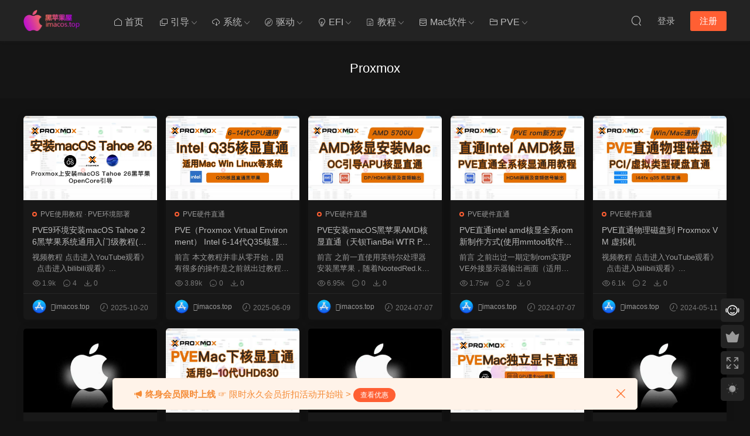

--- FILE ---
content_type: text/html; charset=UTF-8
request_url: https://imacos.top/tag/proxmox/
body_size: 12908
content:
<!DOCTYPE HTML>
<html lang="zh-Hans">
<head>
  <meta charset="UTF-8">
  <meta http-equiv="X-UA-Compatible" content="IE=edge,chrome=1">
  <meta name="viewport" content="width=device-width,minimum-scale=1.0,maximum-scale=1.0,user-scalable=no"/>
  <meta name="apple-mobile-web-app-title" content="黑苹果屋">
  <meta http-equiv="Cache-Control" content="no-siteapp">
    <title>Proxmox - 黑苹果屋</title>
  <meta name="keywords" content="Proxmox">
  <meta name="description" content="黑苹果屋上关于Proxmox的内容">
    <link rel="shortcut icon" href="https://imacos.top/wp-content/uploads/2023/12/1656597946-logo100.png">
  <meta name='robots' content='max-image-preview:large' />
	<style>img:is([sizes="auto" i], [sizes^="auto," i]) { contain-intrinsic-size: 3000px 1500px }</style>
	<link rel='dns-prefetch' href='//cdn.staticfile.net' />
<style id='classic-theme-styles-inline-css' type='text/css'>
/*! This file is auto-generated */
.wp-block-button__link{color:#fff;background-color:#32373c;border-radius:9999px;box-shadow:none;text-decoration:none;padding:calc(.667em + 2px) calc(1.333em + 2px);font-size:1.125em}.wp-block-file__button{background:#32373c;color:#fff;text-decoration:none}
</style>
<link rel='stylesheet' id='dripicons-css' href='//cdn.staticfile.net/dripicons/2.0.0/webfont.min.css?ver=2.0.0' type='text/css' media='screen' />
<link rel='stylesheet' id='modown-font-css' href='https://imacos.top/wp-content/themes/modown/static/css/iconfont.css?ver=9.5' type='text/css' media='screen' />
<link rel='stylesheet' id='modown-base-css' href='https://imacos.top/wp-content/themes/modown/static/css/base.css?ver=9.5' type='text/css' media='screen' />
<script type="text/javascript" id="BENrueeg_RUE-not_file_js-js-extra">
/* <![CDATA[ */
var BENrueeg_RUE_js_Params = {"is_field_name_removed":""};
/* ]]> */
</script>
<script type="text/javascript" src="https://imacos.top/wp-includes/js/jquery/jquery.min.js?ver=3.7.1" id="jquery-core-js"></script>
<script type="text/javascript" src="https://imacos.top/wp-includes/js/jquery/jquery-migrate.min.js?ver=3.4.1" id="jquery-migrate-js"></script>
<link rel="https://api.w.org/" href="https://imacos.top/wp-json/" /><link rel="alternate" title="JSON" type="application/json" href="https://imacos.top/wp-json/wp/v2/tags/184" /><style id="erphpdown-custom">.erphpdown-default, .erphpdown-see{padding: 15px 25px !important;border: none !important;background: #f5f5f5;}.erphpdown-default > legend{display: none !important;}.erphpdown-default .erphpdown-child{border: none !important;background: #e8e8e8;padding: 25px 15px 15px !important;margin: 10px 0 !important;}.erphpdown-default .erphpdown-child > legend{position: absolute;top: 0;background: #d4d4d4;color: #444;padding: 0 8px !important}</style>
<link rel="icon" href="https://imacos.top/wp-content/uploads/2023/12/cropped-1656597946-logo100-32x32.png" sizes="32x32" />
<link rel="icon" href="https://imacos.top/wp-content/uploads/2023/12/cropped-1656597946-logo100-192x192.png" sizes="192x192" />
<link rel="apple-touch-icon" href="https://imacos.top/wp-content/uploads/2023/12/cropped-1656597946-logo100-180x180.png" />
<meta name="msapplication-TileImage" content="https://imacos.top/wp-content/uploads/2023/12/cropped-1656597946-logo100-270x270.png" />
    <script>var $ = jQuery;</script>
  <style>
  :root{--theme-color: #ff5f33;--theme-color2: #ff5f33;--theme-radius: 5px;}    .banner{margin-top: -70px;}
    .banner-slider{padding-top: 90px;}
        .banner-slider:after{content: none;}
    body.home .header{background: transparent;box-shadow: none;webkit-box-shadow:none;}
    body.home .header.scrolled{background: #fff;webkit-box-shadow: 0px 5px 10px 0px rgba(17, 58, 93, 0.1);-ms-box-shadow: 0px 5px 10px 0px rgba(17, 58, 93, 0.1);box-shadow: 0px 5px 10px 0px rgba(17, 58, 93, 0.1);}

    body.home .header:not(.scrolled) .nav-main > li, body.home .header:not(.scrolled) .nav-main > li > a, body.home .header:not(.scrolled) .nav-right > li > a, body.home .header:not(.scrolled) .nav-left > li > a{color:#ffffff;}
    body.home .header:not(.scrolled) .nav-line{background: #ffffff}
    body.home.night .header:not(.scrolled) .nav-main > li, body.home.night .header:not(.scrolled) .nav-main > li > a, body.home.night .header:not(.scrolled) .nav-right > li > a, body.home.night .header:not(.scrolled) .nav-left > li > a{color:#fff;}
    body.home .nav-main li.menu-item-has-children:after{color:#fff;}
    body.home .header.scrolled .nav-main li.menu-item-has-children:after{color:#333;}
    body.home.night .nav-main li.menu-item-has-children:after{color:#fff;}
    body.home.night .header.scrolled .nav-main li.menu-item-has-children:after{color:#bbb;}

    @media (max-width: 925px){
      .banner-slider{padding-top: 85px;}
          }

    @media (max-width: 768px){
      .banner{margin-top: -60px;}
      .banner-slider{padding-top: 70px;}
          }
      .banner{background-image: none !important;}
      .grids .grid h3 a{height: 40px;-webkit-line-clamp:2;}
    .grids .audio .title{line-height: 25px;}
      .grids .grid .excerpt{display: -webkit-box;}
      .post > .vip-tag, .post > .free-tag{display:none !important;}
  .logo a img{width:110px;height:auto;max-height:100%}@media (max-width: 1024px){.logo a img{width:90px;height:auto;max-height:100%}}::-webkit-scrollbar-thumb {background-color: rgb(99 98 98 / 70%);}@media (max-width: 768px){.nav-right .nav-vip{display: none;}.rollbar{display: block;}}@media (max-width:480px){}</style></head>
<body class="archive tag tag-proxmox tag-184 wp-theme-modown gd-mini night">
<header class="header">
  <div class="container clearfix">

    
        <div class="logo">
      <a href="https://imacos.top" title="黑苹果屋"><img src="https://imacos.top/wp-content/uploads/2023/12/1616123430-网站首页120x40-logo.png" data-light="https://imacos.top/wp-content/uploads/2023/12/1616123430-网站首页120x40-logo.png" data-dark="https://imacos.top/wp-content/uploads/2023/12/1616123430-网站首页120x40-logo.png" alt="黑苹果屋" /></a>
    </div>

    <ul class="nav-main">
      <li id="menu-item-11678" class="menu-item menu-item-type-custom menu-item-object-custom menu-item-home menu-item-11678"><a href="https://imacos.top/"><i class="icon icon-home"></I> 首页</a></li>
<li id="menu-item-11655" class="menu-item menu-item-type-taxonomy menu-item-object-category menu-item-has-children menu-item-11655"><a href="https://imacos.top/category/hpgw/ydxz/"><i class="icon icon-copy"></i> 引导</a>
<ul class="sub-menu">
	<li id="menu-item-11658" class="menu-item menu-item-type-taxonomy menu-item-object-category menu-item-11658"><a href="https://imacos.top/category/hpgw/ydxz/opencore/">OpenCore</a></li>
	<li id="menu-item-11657" class="menu-item menu-item-type-taxonomy menu-item-object-category menu-item-11657"><a href="https://imacos.top/category/hpgw/ydxz/clover/">Clover</a></li>
	<li id="menu-item-11656" class="menu-item menu-item-type-taxonomy menu-item-object-category menu-item-11656"><a href="https://imacos.top/category/hpgw/ydxz/chameleon/">Chameleon</a></li>
	<li id="menu-item-11659" class="menu-item menu-item-type-taxonomy menu-item-object-category menu-item-11659"><a href="https://imacos.top/category/hpgw/ydxz/ozmosis/">Ozmosis</a></li>
</ul>
</li>
<li id="menu-item-11666" class="menu-item menu-item-type-taxonomy menu-item-object-category menu-item-has-children menu-item-11666"><a href="https://imacos.top/category/hpgw/xtgx/"><i class="icon icon-download-cloud"></i> 系统</a>
<ul class="sub-menu">
	<li id="menu-item-11667" class="menu-item menu-item-type-taxonomy menu-item-object-category menu-item-11667"><a href="https://imacos.top/category/hpgw/xtgx/gfyb/">DMG官方原版</a></li>
	<li id="menu-item-12651" class="menu-item menu-item-type-taxonomy menu-item-object-category menu-item-12651"><a href="https://imacos.top/category/hpgw/xtgx/rdr/">rdr引导安装版</a></li>
	<li id="menu-item-11670" class="menu-item menu-item-type-taxonomy menu-item-object-category menu-item-11670"><a href="https://imacos.top/category/hpgw/xtgx/hfb/">恢复版</a></li>
	<li id="menu-item-12067" class="menu-item menu-item-type-taxonomy menu-item-object-category menu-item-12067"><a href="https://imacos.top/category/hpgw/xtgx/zx/">在线安装版</a></li>
	<li id="menu-item-11671" class="menu-item menu-item-type-taxonomy menu-item-object-category menu-item-11671"><a href="https://imacos.top/category/hpgw/xtgx/lrb/">懒人版</a></li>
	<li id="menu-item-11673" class="menu-item menu-item-type-taxonomy menu-item-object-category menu-item-11673"><a href="https://imacos.top/category/hpgw/xtgx/iso/">虚拟机版ISO</a></li>
	<li id="menu-item-11672" class="menu-item menu-item-type-taxonomy menu-item-object-category menu-item-11672"><a href="https://imacos.top/category/hpgw/xtgx/qt/">虚拟机版CDR</a></li>
	<li id="menu-item-16805" class="menu-item menu-item-type-taxonomy menu-item-object-category menu-item-16805"><a href="https://imacos.top/category/hpgw/xtgx/vm-oc/">VM OC引导版</a></li>
	<li id="menu-item-11668" class="menu-item menu-item-type-taxonomy menu-item-object-category menu-item-11668"><a href="https://imacos.top/category/hpgw/xtgx/vmware/">VM一键装机</a></li>
	<li id="menu-item-19327" class="menu-item menu-item-type-taxonomy menu-item-object-category menu-item-19327"><a href="https://imacos.top/category/hpgw/xtgx/m/">M系列IPSW固件</a></li>
	<li id="menu-item-11669" class="menu-item menu-item-type-taxonomy menu-item-object-category menu-item-11669"><a href="https://imacos.top/category/hpgw/xtgx/win/">Win系统镜像</a></li>
</ul>
</li>
<li id="menu-item-11660" class="menu-item menu-item-type-taxonomy menu-item-object-category menu-item-has-children menu-item-11660"><a href="https://imacos.top/category/hpgw/bbqd/"><i class="icon icon-find"></I> 驱动</b></a>
<ul class="sub-menu">
	<li id="menu-item-11664" class="menu-item menu-item-type-taxonomy menu-item-object-category menu-item-11664"><a href="https://imacos.top/category/hpgw/bbqd/xkqd/">显卡驱动</a></li>
	<li id="menu-item-11665" class="menu-item menu-item-type-taxonomy menu-item-object-category menu-item-11665"><a href="https://imacos.top/category/hpgw/bbqd/wkqd/">网卡驱动</a></li>
	<li id="menu-item-11663" class="menu-item menu-item-type-taxonomy menu-item-object-category menu-item-11663"><a href="https://imacos.top/category/hpgw/bbqd/skqd/">声卡驱动</a></li>
	<li id="menu-item-11661" class="menu-item menu-item-type-taxonomy menu-item-object-category menu-item-11661"><a href="https://imacos.top/category/hpgw/bbqd/dsdt-ssdt/">DSDT-SSDT</a></li>
	<li id="menu-item-11662" class="menu-item menu-item-type-taxonomy menu-item-object-category menu-item-11662"><a href="https://imacos.top/category/hpgw/bbqd/qtqd/">其他驱动</a></li>
</ul>
</li>
<li id="menu-item-11674" class="menu-item menu-item-type-taxonomy menu-item-object-category menu-item-has-children menu-item-11674"><a href="https://imacos.top/category/hpgw/zjslefi/"><i class="icon icon-tishi"></i> EFI</a>
<ul class="sub-menu">
	<li id="menu-item-11676" class="menu-item menu-item-type-taxonomy menu-item-object-category menu-item-11676"><a href="https://imacos.top/category/hpgw/zjslefi/opencorezjsl/">OpenCore装机实例</a></li>
	<li id="menu-item-11675" class="menu-item menu-item-type-taxonomy menu-item-object-category menu-item-11675"><a href="https://imacos.top/category/hpgw/zjslefi/zjsl/">Clover装机实例</a></li>
</ul>
</li>
<li id="menu-item-11642" class="menu-item menu-item-type-taxonomy menu-item-object-category menu-item-has-children menu-item-11642"><a href="https://imacos.top/category/wzjc/"><i class="icon icon-posts"></I> 教程</a>
<ul class="sub-menu">
	<li id="menu-item-11647" class="menu-item menu-item-type-taxonomy menu-item-object-category menu-item-has-children menu-item-11647"><a href="https://imacos.top/category/wzjc/opencore-wzjc/">OpenCore文章教程</a>
	<ul class="sub-menu">
		<li id="menu-item-11648" class="menu-item menu-item-type-taxonomy menu-item-object-category menu-item-11648"><a href="https://imacos.top/category/wzjc/opencore-wzjc/opencorextyh/">OpenCore系统优化</a></li>
		<li id="menu-item-11649" class="menu-item menu-item-type-taxonomy menu-item-object-category menu-item-11649"><a href="https://imacos.top/category/wzjc/opencore-wzjc/opencorextaz/">OpenCore系统安装</a></li>
	</ul>
</li>
	<li id="menu-item-11643" class="menu-item menu-item-type-taxonomy menu-item-object-category menu-item-has-children menu-item-11643"><a href="https://imacos.top/category/wzjc/clover-wzjc/">Clover文章教程</a>
	<ul class="sub-menu">
		<li id="menu-item-11644" class="menu-item menu-item-type-taxonomy menu-item-object-category menu-item-11644"><a href="https://imacos.top/category/wzjc/clover-wzjc/xtyh/">Clover系统优化</a></li>
		<li id="menu-item-11645" class="menu-item menu-item-type-taxonomy menu-item-object-category menu-item-11645"><a href="https://imacos.top/category/wzjc/clover-wzjc/xtaz/">Clover系统安装</a></li>
	</ul>
</li>
	<li id="menu-item-11650" class="menu-item menu-item-type-taxonomy menu-item-object-category menu-item-11650"><a href="https://imacos.top/category/wzjc/qtjx/">黑苹果其他教程</a></li>
	<li id="menu-item-13336" class="menu-item menu-item-type-taxonomy menu-item-object-category menu-item-13336"><a href="https://imacos.top/category/wzjc/scb/">速查表</a></li>
	<li id="menu-item-11646" class="menu-item menu-item-type-taxonomy menu-item-object-category menu-item-11646"><a href="https://imacos.top/category/wzjc/rjyq/">Mac使用技巧</a></li>
	<li id="menu-item-11653" class="menu-item menu-item-type-taxonomy menu-item-object-category menu-item-11653"><a href="https://imacos.top/category/spjc/"><i class="icon icon-play"></I> 视频教程</a></li>
</ul>
</li>
<li id="menu-item-21027" class="menu-item menu-item-type-taxonomy menu-item-object-category menu-item-has-children menu-item-21027"><a href="https://imacos.top/category/rjyy/"><i class="icon icon-wallet"></i> Mac软件</a>
<ul class="sub-menu">
	<li id="menu-item-11677" class="menu-item menu-item-type-taxonomy menu-item-object-category menu-item-11677"><a href="https://imacos.top/category/hpgw/hggj/">黑果工具</a></li>
	<li id="menu-item-21030" class="menu-item menu-item-type-taxonomy menu-item-object-category menu-item-21030"><a href="https://imacos.top/category/rjyy/cyrj/">应用软件</a></li>
	<li id="menu-item-21032" class="menu-item menu-item-type-taxonomy menu-item-object-category menu-item-21032"><a href="https://imacos.top/category/rjyy/sjys/">影视后期</a></li>
	<li id="menu-item-21028" class="menu-item menu-item-type-taxonomy menu-item-object-category menu-item-21028"><a href="https://imacos.top/category/rjyy/bgrj/">办公软件</a></li>
	<li id="menu-item-21029" class="menu-item menu-item-type-taxonomy menu-item-object-category menu-item-21029"><a href="https://imacos.top/category/rjyy/dmtl/">多媒体类</a></li>
	<li id="menu-item-21035" class="menu-item menu-item-type-taxonomy menu-item-object-category menu-item-21035"><a href="https://imacos.top/category/rjyy/xtyy/">系统应用</a></li>
	<li id="menu-item-21031" class="menu-item menu-item-type-taxonomy menu-item-object-category menu-item-21031"><a href="https://imacos.top/category/rjyy/kfgj/">开发工具</a></li>
	<li id="menu-item-21033" class="menu-item menu-item-type-taxonomy menu-item-object-category menu-item-21033"><a href="https://imacos.top/category/rjyy/cjgj/">插件工具</a></li>
	<li id="menu-item-21034" class="menu-item menu-item-type-taxonomy menu-item-object-category menu-item-21034"><a href="https://imacos.top/category/rjyy/yx/">游戏</a></li>
</ul>
</li>
<li id="menu-item-17560" class="menu-item menu-item-type-taxonomy menu-item-object-category menu-item-has-children menu-item-17560"><a href="https://imacos.top/category/pve/"><i class="icon icon-cat"></I> PVE</a>
<ul class="sub-menu">
	<li id="menu-item-18651" class="menu-item menu-item-type-taxonomy menu-item-object-category menu-item-18651"><a href="https://imacos.top/category/pve/pvemac/">PVE Mac系统</a></li>
	<li id="menu-item-20186" class="menu-item menu-item-type-taxonomy menu-item-object-category menu-item-20186"><a href="https://imacos.top/category/pve/pve-win/">PVE Win系统</a></li>
	<li id="menu-item-17564" class="menu-item menu-item-type-taxonomy menu-item-object-category menu-item-17564"><a href="https://imacos.top/category/pve/pved/">PVE OC引导</a></li>
	<li id="menu-item-17562" class="menu-item menu-item-type-taxonomy menu-item-object-category menu-item-17562"><a href="https://imacos.top/category/pve/pvea/">PVE环境部署</a></li>
	<li id="menu-item-17561" class="menu-item menu-item-type-taxonomy menu-item-object-category menu-item-17561"><a href="https://imacos.top/category/pve/pveb/">PVE使用教程</a></li>
	<li id="menu-item-17563" class="menu-item menu-item-type-taxonomy menu-item-object-category menu-item-17563"><a href="https://imacos.top/category/pve/pvec/">PVE硬件直通</a></li>
</ul>
</li>
    </ul>

    
    <ul class="nav-right">
                                          <li class="nav-search">
        <a href="javascript:;" class="search-loader" title="搜索"><i class="icon icon-search"></i></a>
      </li>
                    <li class="nav-login no"><a href="https://imacos.top/login-2/?redirect_to=https://imacos.top/tag/proxmox/" class="signin-loader" rel="nofollow"><i class="icon icon-user"></i><span>登录</span></a><b class="nav-line"></b><a href="https://imacos.top/login-2/?action=register&redirect_to=https://imacos.top/tag/proxmox/" class="reg signup-loader" rel="nofollow"><span>注册</span></a></li>
                    <li class="nav-button"><a href="javascript:;" class="nav-loader"><i class="icon icon-menu"></i></a></li>
          </ul>

  </div>
</header>


<div class="search-wrap">
  <div class="container search-wrap-container">
    <form action="https://imacos.top/" class="search-form" method="get">
            <input autocomplete="off" class="search-input" name="s" placeholder="输入关键字回车" type="text">
      <button class="search-btn" type="submit"><i class="icon icon-search"></i>搜索</button>
      <i class="icon icon-close"></i>
      <input type="hidden" name="cat" class="search-cat-val">
          </form>
  </div>
</div>
<script type="text/javascript">
    jQuery(document).ready(function(jQuery) {
        jQuery('.collapseButton').click(function() {
            jQuery(this).parent().parent().find('.xContent').slideToggle('slow');
        });
    });
</script><div class="banner-archive" >
	<div class="container">
		<h1 class="archive-title">Proxmox</h1>
		<p class="archive-desc"></p>
	</div>
</div>
<div class="main">
		<div class="container clearfix">
						<div id="posts" class="posts grids  clearfix">
			<div class="post grid grid-zz"  data-id="28771">
    <div class="img">
        <a href="https://imacos.top/2025/10/20/pve-mac/" title="PVE9环境安装macOS Tahoe 26黑苹果系统通用入门级教程(在 Proxmox 9 上安装Install macOS Tahoe 26)" target="" rel="bookmark">
        <img  src="https://imacos.top/wp-content/uploads/2025/10/1761031956-封面-1080.webp" class="thumb" alt="PVE9环境安装macOS Tahoe 26黑苹果系统通用入门级教程(在 Proxmox 9 上安装Install macOS Tahoe 26)">
                </a>
            </div>
    <div class="con">
        <div class="cat"><a href="https://imacos.top/category/pve/pveb/">PVE使用教程</a> · <a href="https://imacos.top/category/pve/pvea/">PVE环境部署</a></div>
        
        <h3 itemprop="name headline"><a itemprop="url" rel="bookmark" href="https://imacos.top/2025/10/20/pve-mac/" title="PVE9环境安装macOS Tahoe 26黑苹果系统通用入门级教程(在 Proxmox 9 上安装Install macOS Tahoe 26)" target="">PVE9环境安装macOS Tahoe 26黑苹果系统通用入门级教程(在 Proxmox 9 上安装Install macOS Tahoe 26)</a></h3>

                <div class="excerpt">
视频教程


点击进入YouTube观看》

&nbsp;



点击进入bilibili观看》...</div>
        <div class="grid-meta">
            <span class="time"><i class="icon icon-time"></i> 2025-10-20</span><span class="views"><i class="icon icon-eye"></i> 1.9k</span><span class="comments"><i class="icon icon-comment"></i> 4</span><span class="downs"><i class="icon icon-download"></i> 0</span>        </div>

                <div class="grid-author">
            <a target="_blank" href="https://imacos.top/author/heipingguowu/"  class="avatar-link"><img src="https://imacos.top/wp-content/uploads/2023/12/头像-100x100-1.png" class="avatar avatar-96 photo" width="96" height="96" /><span class="author-name">imacos.top</span></a>
            <span class="time"><i class="icon icon-time"></i> 2025-10-20</span>
        </div>
            </div>

        </div><div class="post grid grid-zz"  data-id="26355">
    <div class="img">
        <a href="https://imacos.top/2025/06/09/pve-intel-6-14-q35/" title="PVE（Proxmox Virtual Environment） Intel 6-14代Q35核显直通，适用macOS黑苹果、Windows、liunx等主流系统" target="" rel="bookmark">
        <img  src="https://imacos.top/wp-content/uploads/2025/06/1749460718-封面-1080.webp" class="thumb" alt="PVE（Proxmox Virtual Environment） Intel 6-14代Q35核显直通，适用macOS黑苹果、Windows、liunx等主流系统">
                </a>
            </div>
    <div class="con">
        <div class="cat"><a href="https://imacos.top/category/pve/pvec/">PVE硬件直通</a></div>
        
        <h3 itemprop="name headline"><a itemprop="url" rel="bookmark" href="https://imacos.top/2025/06/09/pve-intel-6-14-q35/" title="PVE（Proxmox Virtual Environment） Intel 6-14代Q35核显直通，适用macOS黑苹果、Windows、liunx等主流系统" target="">PVE（Proxmox Virtual Environment） Intel 6-14代Q35核显直通，适用macOS黑苹果、Windows、liunx等主流系统</a></h3>

                <div class="excerpt">
前言
本文教程并非从零开始，因有很多的操作是之前就出过教程的，所以在本文中...</div>
        <div class="grid-meta">
            <span class="time"><i class="icon icon-time"></i> 2025-06-09</span><span class="views"><i class="icon icon-eye"></i> 3.89k</span><span class="comments"><i class="icon icon-comment"></i> 0</span><span class="downs"><i class="icon icon-download"></i> 0</span>        </div>

                <div class="grid-author">
            <a target="_blank" href="https://imacos.top/author/heipingguowu/"  class="avatar-link"><img src="https://imacos.top/wp-content/uploads/2023/12/头像-100x100-1.png" class="avatar avatar-96 photo" width="96" height="96" /><span class="author-name">imacos.top</span></a>
            <span class="time"><i class="icon icon-time"></i> 2025-06-09</span>
        </div>
            </div>

        </div><div class="post grid grid-zz"  data-id="20264">
    <div class="img">
        <a href="https://imacos.top/2024/07/07/amd/" title="PVE安装macOS黑苹果AMD核显直通（天钡TianBei WTR PRO AMD Ryzen™ 7 5700U）" target="" rel="bookmark">
        <img  src="https://imacos.top/wp-content/uploads/2024/07/1721183007-封面-750.jpg" class="thumb" alt="PVE安装macOS黑苹果AMD核显直通（天钡TianBei WTR PRO AMD Ryzen™ 7 5700U）">
                </a>
            </div>
    <div class="con">
        <div class="cat"><a href="https://imacos.top/category/pve/pvec/">PVE硬件直通</a></div>
        
        <h3 itemprop="name headline"><a itemprop="url" rel="bookmark" href="https://imacos.top/2024/07/07/amd/" title="PVE安装macOS黑苹果AMD核显直通（天钡TianBei WTR PRO AMD Ryzen™ 7 5700U）" target="">PVE安装macOS黑苹果AMD核显直通（天钡TianBei WTR PRO AMD Ryzen™ 7 5700U）</a></h3>

                <div class="excerpt">
前言
之前一直使用英特尔处理器安装黑苹果，随着NootedRed.kext的驱动发布，AMD...</div>
        <div class="grid-meta">
            <span class="time"><i class="icon icon-time"></i> 2024-07-07</span><span class="views"><i class="icon icon-eye"></i> 6.95k</span><span class="comments"><i class="icon icon-comment"></i> 0</span><span class="downs"><i class="icon icon-download"></i> 0</span>        </div>

                <div class="grid-author">
            <a target="_blank" href="https://imacos.top/author/heipingguowu/"  class="avatar-link"><img src="https://imacos.top/wp-content/uploads/2023/12/头像-100x100-1.png" class="avatar avatar-96 photo" width="96" height="96" /><span class="author-name">imacos.top</span></a>
            <span class="time"><i class="icon icon-time"></i> 2024-07-07</span>
        </div>
            </div>

        </div><div class="post grid grid-zz"  data-id="20267">
    <div class="img">
        <a href="https://imacos.top/2024/07/07/rom-2/" title="PVE直通intel amd核显全系rom新制作方式(使用mmtool软件读取bios实现提取全系列核显gop和vbios并用efirom合并成rom)" target="" rel="bookmark">
        <img  src="https://imacos.top/wp-content/uploads/2024/07/1720522639-封面-750.jpg" class="thumb" alt="PVE直通intel amd核显全系rom新制作方式(使用mmtool软件读取bios实现提取全系列核显gop和vbios并用efirom合并成rom)">
                </a>
            </div>
    <div class="con">
        <div class="cat"><a href="https://imacos.top/category/pve/pvec/">PVE硬件直通</a></div>
        
        <h3 itemprop="name headline"><a itemprop="url" rel="bookmark" href="https://imacos.top/2024/07/07/rom-2/" title="PVE直通intel amd核显全系rom新制作方式(使用mmtool软件读取bios实现提取全系列核显gop和vbios并用efirom合并成rom)" target="">PVE直通intel amd核显全系rom新制作方式(使用mmtool软件读取bios实现提取全系列核显gop和vbios并用efirom合并成rom)</a></h3>

                <div class="excerpt">
前言
之前出过一期定制rom实现PVE外接显示器输出画面（适用于Intel与AMD处理器...</div>
        <div class="grid-meta">
            <span class="time"><i class="icon icon-time"></i> 2024-07-07</span><span class="views"><i class="icon icon-eye"></i> 1.75w</span><span class="comments"><i class="icon icon-comment"></i> 2</span><span class="downs"><i class="icon icon-download"></i> 0</span>        </div>

                <div class="grid-author">
            <a target="_blank" href="https://imacos.top/author/heipingguowu/"  class="avatar-link"><img src="https://imacos.top/wp-content/uploads/2023/12/头像-100x100-1.png" class="avatar avatar-96 photo" width="96" height="96" /><span class="author-name">imacos.top</span></a>
            <span class="time"><i class="icon icon-time"></i> 2024-07-07</span>
        </div>
            </div>

        </div><div class="post grid grid-zz"  data-id="20145">
    <div class="img">
        <a href="https://imacos.top/2024/05/11/4578-3/" title="PVE直通物理磁盘到 Proxmox VM 虚拟机" target="" rel="bookmark">
        <img  src="https://imacos.top/wp-content/uploads/2024/05/1715572791-封面-750.jpg" class="thumb" alt="PVE直通物理磁盘到 Proxmox VM 虚拟机">
                </a>
            </div>
    <div class="con">
        <div class="cat"><a href="https://imacos.top/category/pve/pvec/">PVE硬件直通</a></div>
        
        <h3 itemprop="name headline"><a itemprop="url" rel="bookmark" href="https://imacos.top/2024/05/11/4578-3/" title="PVE直通物理磁盘到 Proxmox VM 虚拟机" target="">PVE直通物理磁盘到 Proxmox VM 虚拟机</a></h3>

                <div class="excerpt">
视频教程


点击进入YouTube观看》

&nbsp;



点击进入bilibili观看》...</div>
        <div class="grid-meta">
            <span class="time"><i class="icon icon-time"></i> 2024-05-11</span><span class="views"><i class="icon icon-eye"></i> 6.1k</span><span class="comments"><i class="icon icon-comment"></i> 2</span><span class="downs"><i class="icon icon-download"></i> 0</span>        </div>

                <div class="grid-author">
            <a target="_blank" href="https://imacos.top/author/heipingguowu/"  class="avatar-link"><img src="https://imacos.top/wp-content/uploads/2023/12/头像-100x100-1.png" class="avatar avatar-96 photo" width="96" height="96" /><span class="author-name">imacos.top</span></a>
            <span class="time"><i class="icon icon-time"></i> 2024-05-11</span>
        </div>
            </div>

        </div><div class="post grid grid-zz"  data-id="20073">
    <div class="img">
        <a href="https://imacos.top/2024/04/29/158/" title="解决Proxmox（PVE）使用黑苹果macOS  Hackintosh 上高 CPU 使用率问题" target="" rel="bookmark">
        <img  src="https://imacos.top/wp-content/uploads/2019/08/T.jpg" class="thumb" alt="解决Proxmox（PVE）使用黑苹果macOS  Hackintosh 上高 CPU 使用率问题">
                </a>
            </div>
    <div class="con">
        <div class="cat"><a href="https://imacos.top/category/pve/pveb/">PVE使用教程</a> · <a href="https://imacos.top/category/pve/pvec/">PVE硬件直通</a></div>
        
        <h3 itemprop="name headline"><a itemprop="url" rel="bookmark" href="https://imacos.top/2024/04/29/158/" title="解决Proxmox（PVE）使用黑苹果macOS  Hackintosh 上高 CPU 使用率问题" target="">解决Proxmox（PVE）使用黑苹果macOS  Hackintosh 上高 CPU 使用率问题</a></h3>

                <div class="excerpt">命令
macOS 仅接受 2 的幂次的 CPU 核心。这意味着只有 1、2、4、8、16、32、64 ...</div>
        <div class="grid-meta">
            <span class="time"><i class="icon icon-time"></i> 2024-04-29</span><span class="views"><i class="icon icon-eye"></i> 2.52k</span><span class="comments"><i class="icon icon-comment"></i> 1</span><span class="downs"><i class="icon icon-download"></i> 0</span>        </div>

                <div class="grid-author">
            <a target="_blank" href="https://imacos.top/author/heipingguowu/"  class="avatar-link"><img src="https://imacos.top/wp-content/uploads/2023/12/头像-100x100-1.png" class="avatar avatar-96 photo" width="96" height="96" /><span class="author-name">imacos.top</span></a>
            <span class="time"><i class="icon icon-time"></i> 2024-04-29</span>
        </div>
            </div>

        </div><div class="post grid grid-zz"  data-id="20042">
    <div class="img">
        <a href="https://imacos.top/2024/04/18/uhd630/" title="PVE下macOS苹果系统PCI直通UHD630核显硬件实例" target="" rel="bookmark">
        <img  src="https://imacos.top/wp-content/uploads/2024/04/1713573145-封面-1080-1.jpg" class="thumb" alt="PVE下macOS苹果系统PCI直通UHD630核显硬件实例">
                </a>
            </div>
    <div class="con">
        <div class="cat"><a href="https://imacos.top/category/pve/pvec/">PVE硬件直通</a></div>
        
        <h3 itemprop="name headline"><a itemprop="url" rel="bookmark" href="https://imacos.top/2024/04/18/uhd630/" title="PVE下macOS苹果系统PCI直通UHD630核显硬件实例" target="">PVE下macOS苹果系统PCI直通UHD630核显硬件实例</a></h3>

                <div class="excerpt">
视频教程


点击进入YouTube观看》

&nbsp;



点击进入bilibili观看》...</div>
        <div class="grid-meta">
            <span class="time"><i class="icon icon-time"></i> 2024-04-18</span><span class="views"><i class="icon icon-eye"></i> 7.34k</span><span class="comments"><i class="icon icon-comment"></i> 2</span><span class="downs"><i class="icon icon-download"></i> 0</span>        </div>

                <div class="grid-author">
            <a target="_blank" href="https://imacos.top/author/heipingguowu/"  class="avatar-link"><img src="https://imacos.top/wp-content/uploads/2023/12/头像-100x100-1.png" class="avatar avatar-96 photo" width="96" height="96" /><span class="author-name">imacos.top</span></a>
            <span class="time"><i class="icon icon-time"></i> 2024-04-18</span>
        </div>
            </div>

        </div><div class="post grid grid-zz"  data-id="17828">
    <div class="img">
        <a href="https://imacos.top/2023/08/06/10/" title="PVE(Proxmox)提示 kvm: -device ide-hd,bus=ide.0,unit=1,drive=drive-ide1,id=ide1,bootindex=101: Can't create IDE unit 1, bus supports only 1 units TASK ERROR: start failed: QEMU exited with code 1错误的解决方案" target="" rel="bookmark">
        <img  src="https://imacos.top/wp-content/uploads/2019/08/T.jpg" class="thumb" alt="PVE(Proxmox)提示 kvm: -device ide-hd,bus=ide.0,unit=1,drive=drive-ide1,id=ide1,bootindex=101: Can't create IDE unit 1, bus supports only 1 units TASK ERROR: start failed: QEMU exited with code 1错误的解决方案">
                </a>
            </div>
    <div class="con">
        <div class="cat"><a href="https://imacos.top/category/pve/pveb/">PVE使用教程</a></div>
        
        <h3 itemprop="name headline"><a itemprop="url" rel="bookmark" href="https://imacos.top/2023/08/06/10/" title="PVE(Proxmox)提示 kvm: -device ide-hd,bus=ide.0,unit=1,drive=drive-ide1,id=ide1,bootindex=101: Can't create IDE unit 1, bus supports only 1 units TASK ERROR: start failed: QEMU exited with code 1错误的解决方案" target="">PVE(Proxmox)提示 kvm: -device ide-hd,bus=ide.0,unit=1,drive=drive-ide1,id=ide1,bootindex=101: Can't create IDE unit 1, bus supports only 1 units TASK ERROR: start failed: QEMU exited with code 1错误的解决方案</a></h3>

                <div class="excerpt">PVE(Proxmox)在创建虚拟机启动后提示如下错误
kvm: -device ide-hd,bus=ide.0,uni...</div>
        <div class="grid-meta">
            <span class="time"><i class="icon icon-time"></i> 2023-08-06</span><span class="views"><i class="icon icon-eye"></i> 2.34k</span><span class="comments"><i class="icon icon-comment"></i> 0</span><span class="downs"><i class="icon icon-download"></i> 0</span>        </div>

                <div class="grid-author">
            <a target="_blank" href="https://imacos.top/author/heipingguowu/"  class="avatar-link"><img src="https://imacos.top/wp-content/uploads/2023/12/头像-100x100-1.png" class="avatar avatar-96 photo" width="96" height="96" /><span class="author-name">imacos.top</span></a>
            <span class="time"><i class="icon icon-time"></i> 2023-08-06</span>
        </div>
            </div>

        </div><div class="post grid grid-zz"  data-id="17621">
    <div class="img">
        <a href="https://imacos.top/2023/08/01/580/" title="PVE下macOS苹果系统PCI直通AMD 580显卡硬件直通实例提取显卡rom教程" target="" rel="bookmark">
        <img  src="https://imacos.top/wp-content/uploads/2023/08/1691221811-封面-1080.jpg" class="thumb" alt="PVE下macOS苹果系统PCI直通AMD 580显卡硬件直通实例提取显卡rom教程">
                </a>
            </div>
    <div class="con">
        <div class="cat"><a href="https://imacos.top/category/pve/pvec/">PVE硬件直通</a></div>
        
        <h3 itemprop="name headline"><a itemprop="url" rel="bookmark" href="https://imacos.top/2023/08/01/580/" title="PVE下macOS苹果系统PCI直通AMD 580显卡硬件直通实例提取显卡rom教程" target="">PVE下macOS苹果系统PCI直通AMD 580显卡硬件直通实例提取显卡rom教程</a></h3>

                <div class="excerpt">
视频教程


点击进入YouTube观看》

&nbsp;



点击进入bilibili观看》...</div>
        <div class="grid-meta">
            <span class="time"><i class="icon icon-time"></i> 2023-08-01</span><span class="views"><i class="icon icon-eye"></i> 1.49w</span><span class="comments"><i class="icon icon-comment"></i> 6</span><span class="downs"><i class="icon icon-download"></i> 0</span>        </div>

                <div class="grid-author">
            <a target="_blank" href="https://imacos.top/author/heipingguowu/"  class="avatar-link"><img src="https://imacos.top/wp-content/uploads/2023/12/头像-100x100-1.png" class="avatar avatar-96 photo" width="96" height="96" /><span class="author-name">imacos.top</span></a>
            <span class="time"><i class="icon icon-time"></i> 2023-08-01</span>
        </div>
            </div>

        </div><div class="post grid grid-zz"  data-id="17597">
    <div class="img">
        <a href="https://imacos.top/2023/07/31/pci/" title="PVE下如何启用 PCI直通显卡GPU/iGPU/USB/声卡AUDIO等硬件直通教程" target="" rel="bookmark">
        <img  src="https://imacos.top/wp-content/uploads/2019/08/T.jpg" class="thumb" alt="PVE下如何启用 PCI直通显卡GPU/iGPU/USB/声卡AUDIO等硬件直通教程">
                </a>
            </div>
    <div class="con">
        <div class="cat"><a href="https://imacos.top/category/pve/pvec/">PVE硬件直通</a></div>
        
        <h3 itemprop="name headline"><a itemprop="url" rel="bookmark" href="https://imacos.top/2023/07/31/pci/" title="PVE下如何启用 PCI直通显卡GPU/iGPU/USB/声卡AUDIO等硬件直通教程" target="">PVE下如何启用 PCI直通显卡GPU/iGPU/USB/声卡AUDIO等硬件直通教程</a></h3>

                <div class="excerpt">1.使设备正常工作的重要 BIOS 设置
启用 VT-d
禁用 CSM # i44fx机型建议开启此项...</div>
        <div class="grid-meta">
            <span class="time"><i class="icon icon-time"></i> 2023-07-31</span><span class="views"><i class="icon icon-eye"></i> 2.42w</span><span class="comments"><i class="icon icon-comment"></i> 0</span><span class="downs"><i class="icon icon-download"></i> 0</span>        </div>

                <div class="grid-author">
            <a target="_blank" href="https://imacos.top/author/heipingguowu/"  class="avatar-link"><img src="https://imacos.top/wp-content/uploads/2023/12/头像-100x100-1.png" class="avatar avatar-96 photo" width="96" height="96" /><span class="author-name">imacos.top</span></a>
            <span class="time"><i class="icon icon-time"></i> 2023-07-31</span>
        </div>
            </div>

        </div><div class="post grid grid-zz"  data-id="17543">
    <div class="img">
        <a href="https://imacos.top/2023/07/29/pve-macos/" title="PVE环境安装macOS苹果系统通用入门级教程(在 Proxmox 8 上安装Install macOS Sonoma 14)" target="" rel="bookmark">
        <img  src="https://imacos.top/wp-content/uploads/2023/07/1690709911-封面-4K.jpg" class="thumb" alt="PVE环境安装macOS苹果系统通用入门级教程(在 Proxmox 8 上安装Install macOS Sonoma 14)">
                </a>
            </div>
    <div class="con">
        <div class="cat"><a href="https://imacos.top/category/pve/pveb/">PVE使用教程</a> · <a href="https://imacos.top/category/pve/pvea/">PVE环境部署</a></div>
        
        <h3 itemprop="name headline"><a itemprop="url" rel="bookmark" href="https://imacos.top/2023/07/29/pve-macos/" title="PVE环境安装macOS苹果系统通用入门级教程(在 Proxmox 8 上安装Install macOS Sonoma 14)" target="">PVE环境安装macOS苹果系统通用入门级教程(在 Proxmox 8 上安装Install macOS Sonoma 14)</a></h3>

                <div class="excerpt">
视频教程


点击进入YouTube观看》

&nbsp;



点击进入bilibili观看》...</div>
        <div class="grid-meta">
            <span class="time"><i class="icon icon-time"></i> 2023-07-29</span><span class="views"><i class="icon icon-eye"></i> 3.76w</span><span class="comments"><i class="icon icon-comment"></i> 36</span><span class="downs"><i class="icon icon-download"></i> 0</span>        </div>

                <div class="grid-author">
            <a target="_blank" href="https://imacos.top/author/heipingguowu/"  class="avatar-link"><img src="https://imacos.top/wp-content/uploads/2023/12/头像-100x100-1.png" class="avatar avatar-96 photo" width="96" height="96" /><span class="author-name">imacos.top</span></a>
            <span class="time"><i class="icon icon-time"></i> 2023-07-29</span>
        </div>
            </div>

        </div>		</div>
							</div>
</div>
<footer class="footer">
	<div class="container">
	    		<div class="footer-widgets">
	    	<div class="footer-widget widget-bottom widget-bottom-logo"><a href="https://imacos.top" class="footer-logo"><img src="https://imacos.top/wp-content/uploads/2023/12/1616123430-网站首页120x40-logo.png" alt="黑苹果屋"></a><div class="footer-widget-content">黑苹果屋—Hackintosh|黑苹果单双系统安装全套完整教程资源软件下载，专注黑苹果安装，为您提供最专业的黑苹果知识、全面的黑苹果驱动下载、详细的黑苹果安装教程，精准的问题解决方法,并且集合了众多工具</div></div><div class="footer-widget widget_nav_menu"><h3>文章教程</h3><div class="menu-%e6%96%87%e7%ab%a0%e6%95%99%e7%a8%8b-container"><ul id="menu-%e6%96%87%e7%ab%a0%e6%95%99%e7%a8%8b" class="menu"><li id="menu-item-2466" class="menu-item menu-item-type-taxonomy menu-item-object-category menu-item-2466"><a href="https://imacos.top/category/wzjc/qtjx/">黑苹果其他教程</a></li>
<li id="menu-item-2467" class="menu-item menu-item-type-taxonomy menu-item-object-category menu-item-2467"><a href="https://imacos.top/category/wzjc/rjyq/">Mac使用技巧</a></li>
<li id="menu-item-2468" class="menu-item menu-item-type-taxonomy menu-item-object-category menu-item-2468"><a href="https://imacos.top/category/wzjc/clover-wzjc/xtyh/">Clover系统优化</a></li>
<li id="menu-item-2469" class="menu-item menu-item-type-taxonomy menu-item-object-category menu-item-2469"><a href="https://imacos.top/category/wzjc/clover-wzjc/xtaz/">Clover系统安装</a></li>
</ul></div></div><div class="footer-widget widget_nav_menu"><h3>引导下载</h3><div class="menu-%e5%bc%95%e5%af%bc%e4%b8%8b%e8%bd%bd-container"><ul id="menu-%e5%bc%95%e5%af%bc%e4%b8%8b%e8%bd%bd" class="menu"><li id="menu-item-2463" class="menu-item menu-item-type-taxonomy menu-item-object-category menu-item-2463"><a href="https://imacos.top/category/hpgw/ydxz/clover/">Clover</a></li>
<li id="menu-item-2465" class="menu-item menu-item-type-taxonomy menu-item-object-category menu-item-2465"><a href="https://imacos.top/category/hpgw/ydxz/ozmosis/">Ozmosis</a></li>
<li id="menu-item-2464" class="menu-item menu-item-type-taxonomy menu-item-object-category menu-item-2464"><a href="https://imacos.top/category/hpgw/ydxz/opencore/">OpenCore</a></li>
<li id="menu-item-2462" class="menu-item menu-item-type-taxonomy menu-item-object-category menu-item-2462"><a href="https://imacos.top/category/hpgw/ydxz/chameleon/">Chameleon</a></li>
</ul></div></div><div class="footer-widget widget_calendar"><h3>归档文章</h3><div id="calendar_wrap" class="calendar_wrap"><table id="wp-calendar" class="wp-calendar-table">
	<caption>2025 年 1 月</caption>
	<thead>
	<tr>
		<th scope="col" aria-label="星期一">一</th>
		<th scope="col" aria-label="星期二">二</th>
		<th scope="col" aria-label="星期三">三</th>
		<th scope="col" aria-label="星期四">四</th>
		<th scope="col" aria-label="星期五">五</th>
		<th scope="col" aria-label="星期六">六</th>
		<th scope="col" aria-label="星期日">日</th>
	</tr>
	</thead>
	<tbody>
	<tr>
		<td colspan="2" class="pad">&nbsp;</td><td>1</td><td>2</td><td><a href="https://imacos.top/2026/01/03/" aria-label="2026 年 1 月 2 日 发布的文章">3</a></td><td><a href="https://imacos.top/2026/01/04/" aria-label="2026 年 1 月 3 日 发布的文章">4</a></td><td><a href="https://imacos.top/2026/01/05/" aria-label="2026 年 1 月 4 日 发布的文章">5</a></td>
	</tr>
	<tr>
		<td><a href="https://imacos.top/2026/01/06/" aria-label="2026 年 1 月 5 日 发布的文章">6</a></td><td><a href="https://imacos.top/2026/01/07/" aria-label="2026 年 1 月 6 日 发布的文章">7</a></td><td>8</td><td>9</td><td>10</td><td>11</td><td>12</td>
	</tr>
	<tr>
		<td>13</td><td><a href="https://imacos.top/2026/01/14/" aria-label="2026 年 1 月 13 日 发布的文章">14</a></td><td><a href="https://imacos.top/2026/01/15/" aria-label="2026 年 1 月 14 日 发布的文章">15</a></td><td>16</td><td>17</td><td>18</td><td><a href="https://imacos.top/2026/01/19/" aria-label="2026 年 1 月 18 日 发布的文章">19</a></td>
	</tr>
	<tr>
		<td id="today">20</td><td>21</td><td>22</td><td>23</td><td>24</td><td>25</td><td>26</td>
	</tr>
	<tr>
		<td>27</td><td>28</td><td>29</td><td>30</td><td>31</td>
		<td class="pad" colspan="2">&nbsp;</td>
	</tr>
	</tbody>
	</table><nav aria-label="上个月及下个月" class="wp-calendar-nav">
		<span class="wp-calendar-nav-prev"><a href="https://imacos.top/2025/12/">&laquo; 12 月</a></span>
		<span class="pad">&nbsp;</span>
		<span class="wp-calendar-nav-next">&nbsp;</span>
	</nav></div></div><div class="footer-widget widget-bottom widget-bottom-search"><h3>输入关键字回车</h3><div class="footer-widget-content"><form role="search" method="get" class="searchform clearfix" action="https://imacos.top">
				<div>
					<input type="text" value="" name="s" id="s">
					<button type="submit"><i class="icon icon-search"></i></button>
				</div>
			</form><ul>
<li><a href="https://imacos.top/user-2/?action=ticket" rel="nofollow">提交工单 >></a> </li>
<li><a href="http://wpa.qq.com/msgrd?v=3&uin=271638927&site=qq&menu=yes" target="_blank" rel="nofollow">QQ在线咨询</a> (说明需求，勿问在否) </li>
<li><a target="_blank" href="https://qm.qq.com/cgi-bin/qm/qr?k=ozg7jMGsv1qPGrLRENKaoMNhdpXKD7yZ&jump_from=webapi&authKey=+z9huj22Ck69AQV73yp3470NhzI2DetJ4g37PDxNHcL7nlgjnrfXiPvk2MZdqLn9"><img border="0" src="//pub.idqqimg.com/wpa/images/group.png" alt="黑苹果屋1群" title="黑苹果屋1群"></a>
<a target="_blank" href="https://qm.qq.com/cgi-bin/qm/qr?k=rWWszX7hEJOK0pOq_TqGTnoq9kEzTpkW&jump_from=webapi&authKey=LrL/5S70BSD6co2AO0pEG/UehRjqJ2brhMJz+qIazzMvi0R9sW15QuD8FlCBdR1C"><img border="0" src="//pub.idqqimg.com/wpa/images/group.png" alt="黑苹果屋3群" title="黑苹果屋3群"></a>
</li>
<li>
<a target="_blank" href="https://qm.qq.com/cgi-bin/qm/qr?k=0aqwDUnUl5BEjtSs8u-ZMaozlkks09K7&jump_from=webapi&authKey=CXK7FxthqiZlsfuv0TBDPA073aZH6OJdoAc8jalQbxhpf4Qa8Cung3oUpq776U1G"><img border="0" src="//pub.idqqimg.com/wpa/images/group.png" alt="黑苹果屋5群" title="黑苹果屋5群"></a>
<a target="_blank" href="https://qm.qq.com/cgi-bin/qm/qr?k=3o9zrbrSLus7TcDNWVpqv_OhMeEp2jRr&jump_from=webapi&authKey=FgCf3Flj1WMRnkfll9k24aspfx3lyMMMq4YlNySpao70D1noyZah20eS+/o/J/m+"><img border="0" src="//pub.idqqimg.com/wpa/images/group.png" alt="黑苹果屋6群" title="黑苹果屋6群"></a>
</li>
<li>
<a target="_blank" href="https://qm.qq.com/cgi-bin/qm/qr?k=ZDct0HA6ayO59qFFoRlY8ZwEh4I9XSYj&jump_from=webapi&authKey=d6B/LVgb2YwJousaIjciOvsW2HtXCuvsutMj09tYWSjTmFdqx2pCBRFNRy7uBt5O"><img border="0" src="//pub.idqqimg.com/wpa/images/group.png" alt="黑苹果屋4群" title="黑苹果屋4群"></a>
<a target="_blank" href="https://qm.qq.com/cgi-bin/qm/qr?k=2UXtO450fB1Isb5_JGte41aTk43bkUu4&jump_from=webapi&authKey=vBfAa24wngr2dCAnIfYiNL0/p321ZbECzquwFdTzC2hLUT6G2qd7wwkzbVdJ89Pi"><img border="0" src="//pub.idqqimg.com/wpa/images/group.png" alt="黑苹果屋7群" title="黑苹果屋7群"></a>
</li>
<li>
<a target="_blank" href="https://qm.qq.com/cgi-bin/qm/qr?k=OKrcNZ9tcZg1eX0-jDn_wBSQR2EqM_Ku&jump_from=webapi&authKey=ncPByxXzP+NIiEeG3XG2lj3Wt8wdi69wNR9gteF2UZ+2qXRJWu+bDbUbrcX5uxx3"><img border="0" src="//pub.idqqimg.com/wpa/images/group.png" alt="黑苹果屋2群" title="黑苹果屋2群"></a>
<a target="_blank" href="https://qm.qq.com/cgi-bin/qm/qr?k=VqFGgHHWuNOTodQAaMcRD_1SIyrIKIDR&jump_from=webapi&authKey=uNAuFgilKL9u4oyAs9ykYdjF/Em/9hcXbeCs70qXVmN4Xl7XUO2ZZ8UG47WmlfGO"><img border="0" src="//pub.idqqimg.com/wpa/images/group.png" alt="黑苹果屋8群" title="黑苹果屋8群"></a></div></div>	    </div>
	    	    	    <div class="copyright"><p style="text-align: center;">Copyright © 2018-2026 黑苹果屋 <a href="http://beian.miit.gov.cn/" target="_blank" rel="noopener">滇ICP备20000138号-1</a></p>
</div>
	</div>
</footer>


<div class="rollbar">
	<ul>
		<li class="qq-li"><a href="http://wpa.qq.com/msgrd?v=3&uin=271638927&site=qq&menu=yes" target="_blank" rel="nofollow"><i class="icon icon-guru2"></i></a><h6>在线客服<i></i></h6></li>				<li class="vip-li"><a href="https://imacos.top/vip/"><i class="icon icon-crown-s"></i></a><h6>升级VIP<i></i></h6></li>				<li><a href="javascript:;" class="fullscreen"><i class="icon icon-fullscreen"></i></a><h6>全屏浏览<i></i></h6></li>		<li><a href="javascript:;" class="theme_night active"><i class="icon icon-moon" style="top:0"></i></a><h6>夜间模式<i></i></h6></li>				<li class="totop-li"><a href="javascript:;" class="totop"><i class="icon icon-arrow-up"></i></a><h6>返回顶部<i></i></h6></li>    
	</ul>
</div>


<div class="sitetips sitetips-default">
	<i class="icon icon-horn"></i> <strong>终身会员限时上线 </strong>☞ 限时永久会员折扣活动开始啦 &gt; <a class="btn" href="https://imacos.top/vip/" target="_blank" rel="noopener">查看优惠</a><a href="javascript:;" class="close"><i class="icon icon-close"></i></a>
</div>


<div class="sign">			
	<div class="sign-mask"></div>			
	<div class="sign-box has-left">	
		<div class="loginimage"><img src="https://imacos.top/wp-content/uploads/2024/10/1728633388-登录.jpg" /></div>	
		<div class="sign-wrap">	
			<div class="sign-tips"></div>			
			<form id="sign-in">  
			    <div class="form-item" style="text-align:center"><a href="https://imacos.top"><img class="logo-login" src="https://imacos.top/wp-content/uploads/2023/12/1656597946-logo100.png" alt="黑苹果屋"></a></div>
				<div class="form-item"><input type="text" name="user_login" class="form-control" id="user_login" placeholder="用户名/邮箱"><i class="icon icon-user"></i></div>			
				<div class="form-item"><input type="password" name="password" class="form-control" id="user_pass" placeholder="密码"><i class="icon icon-lock"></i></div>		
								<div class="form-item">
					<input type="text" class="form-control" id="user_captcha" name="user_captcha" placeholder="验证码"><span class="captcha-clk2">显示验证码</span>
					<i class="icon icon-safe"></i>
				</div>
					
				<div class="sign-submit">			
					<input type="button" class="btn signinsubmit-loader" name="submit" value="登录">  			
					<input type="hidden" name="action" value="signin">			
				</div>			
				<div class="sign-trans">没有账号？<a href="javascript:;" class="erphp-reg-must">注册</a>&nbsp;&nbsp;<a href="https://imacos.top/login-2/?action=password&redirect_to=https://imacos.top/tag/proxmox/" rel="nofollow" target="_blank">忘记密码？</a></div>		
				<div class="sign-social"><h2>社交账号快速登录</h2><a class="login-weixin signmp-loader" href="javascript:;"><i class="icon icon-weixin"></i></a></div>							    <div class="expend-container">
		            <a href="javascript:;" title="扫码登录" class="signmp-loader"><svg class="icon toggle" style="width: 4em; height: 4em;vertical-align: middle;overflow: hidden;" viewBox="0 0 1024 1024" version="1.1" xmlns="http://www.w3.org/2000/svg" p-id="6487"><path d="M540.9 866h59v59h-59v-59zM422.8 423.1V98.4H98.1v324.8h59v59h59v-59h206.7z m-265.7-59V157.4h206.7v206.7H157.1z m0 0M216.2 216.4h88.6V305h-88.6v-88.6zM600 98.4v324.8h324.8V98.4H600z m265.7 265.7H659V157.4h206.7v206.7z m0 0M718.1 216.4h88.6V305h-88.6v-88.6zM216.2 718.3h88.6v88.6h-88.6v-88.6zM98.1 482.2h59v59h-59v-59z m118.1 0h59.1v59h-59.1v-59z m0 0M275.2 600.2H98.1V925h324.8V600.2h-88.6v-59h-59v59z m88.6 59.1V866H157.1V659.3h206.7z m118.1-531.4h59v88.6h-59v-88.6z m0 147.6h59v59h-59v-59zM659 482.2H540.9v-88.6h-59v88.6H334.3v59H600v59h59v-118z m0 118h59.1v59H659v-59z m-177.1 0h59v88.6h-59v-88.6z m0 147.7h59V866h-59V747.9zM600 688.8h59V866h-59V688.8z m177.1-88.6h147.6v59H777.1v-59z m88.6-118h59v59h-59v-59z m-147.6 0h118.1v59H718.1v-59z m0 206.6h59v59h-59v-59z m147.6 59.1h-29.5v59h59v-59h29.5v-59h-59v59z m-147.6 59h59V866h-59v-59.1z m59 59.1h147.6v59H777.1v-59z m0 0" p-id="6488"></path></svg></a>
		        </div>
		    		
			</form>	
					
			<form id="sign-up" style="display: none;"> 	
			    <div class="form-item" style="text-align:center"><a href="https://imacos.top"><img class="logo-login" src="https://imacos.top/wp-content/uploads/2023/12/1656597946-logo100.png" alt="黑苹果屋"></a></div>			
			    	
				<div class="form-item"><input type="text" name="name" class="form-control" id="user_register" placeholder="用户名"><i class="icon icon-user"></i></div>			
				<div class="form-item"><input type="email" name="email" class="form-control" id="user_email" placeholder="邮箱"><i class="icon icon-mail"></i></div>		
				<div class="form-item"><input type="password" name="password2" class="form-control" id="user_pass2" placeholder="密码"><i class="icon icon-lock"></i></div>
					
				<div class="form-item">
					<input type="text" class="form-control" id="captcha" name="captcha" placeholder="验证码"><span class="captcha-clk">获取验证码</span>
					<i class="icon icon-safe"></i>
				</div>	
					
				<div class="sign-submit">			
					<input type="button" class="btn signupsubmit-loader" name="submit" value="注册">  			
					<input type="hidden" name="action" value="signup">  	
								
				</div>			
				<div class="sign-trans">已有账号？ <a href="javascript:;" class="modown-login-must">登录</a></div>	
					
				<div class="sign-social"><h2>社交账号快速登录</h2><a class="login-weixin signmp-loader" href="javascript:;"><i class="icon icon-weixin"></i></a></div>											    <div class="expend-container">
		            <a href="javascript:;" title="扫码登录" class="signmp-loader"><svg class="icon toggle" style="width: 4em; height: 4em;vertical-align: middle;overflow: hidden;" viewBox="0 0 1024 1024" version="1.1" xmlns="http://www.w3.org/2000/svg" p-id="6487"><path d="M540.9 866h59v59h-59v-59zM422.8 423.1V98.4H98.1v324.8h59v59h59v-59h206.7z m-265.7-59V157.4h206.7v206.7H157.1z m0 0M216.2 216.4h88.6V305h-88.6v-88.6zM600 98.4v324.8h324.8V98.4H600z m265.7 265.7H659V157.4h206.7v206.7z m0 0M718.1 216.4h88.6V305h-88.6v-88.6zM216.2 718.3h88.6v88.6h-88.6v-88.6zM98.1 482.2h59v59h-59v-59z m118.1 0h59.1v59h-59.1v-59z m0 0M275.2 600.2H98.1V925h324.8V600.2h-88.6v-59h-59v59z m88.6 59.1V866H157.1V659.3h206.7z m118.1-531.4h59v88.6h-59v-88.6z m0 147.6h59v59h-59v-59zM659 482.2H540.9v-88.6h-59v88.6H334.3v59H600v59h59v-118z m0 118h59.1v59H659v-59z m-177.1 0h59v88.6h-59v-88.6z m0 147.7h59V866h-59V747.9zM600 688.8h59V866h-59V688.8z m177.1-88.6h147.6v59H777.1v-59z m88.6-118h59v59h-59v-59z m-147.6 0h118.1v59H718.1v-59z m0 206.6h59v59h-59v-59z m147.6 59.1h-29.5v59h59v-59h29.5v-59h-59v59z m-147.6 59h59V866h-59v-59.1z m59 59.1h147.6v59H777.1v-59z m0 0" p-id="6488"></path></svg></a>
		        </div>
		    		
			</form>	
				
									<form id="sign-mp">
				<div class="form-item">
					<style>
        .erphp-weixin-scan{margin:0 auto;position:relative;max-width: 300px;}
        .erphp-weixin-scan .ews-title{text-align:center;font-size:18px;}
        .erphp-weixin-scan img{max-width: 100%;height: auto;}
        .erphp-weixin-scan .ews-box{text-align: center;}
        .erphp-weixin-scan .ews-box .ews-input{border:1px solid #eee;border-radius:3px;padding:6px 12px;width:150px;height: 35px;box-sizing: border-box;}
        .erphp-weixin-scan .ews-box .ews-button{background: #07C160;border:none;padding:7px 12px;color:#fff;border-radius: 3px;font-size:14px;cursor: pointer;height: 35px;box-sizing: border-box;}
        .erphp-weixin-scan .ews-tips{text-align:center;font-size:13px;color:#999;margin-top:10px;}
        </style>
        <div class="erphp-weixin-scan">
            <div class="ews-title">微信扫一扫关注</div>
            <img src="https://imacos.top/wp-content/uploads/2023/12/1703065559-1655913884-qrcode_for_gh_7dcbba32dba0_344.jpg" />
            <div class="ews-box">
                <input type="text" id="ews_code" class="ews-input" placeholder="验证码"/>
                <button type="button" class="ews-button">验证登录</button>
            </div>
            <div class="ews-tips">
            如已关注，请回复“登录”二字获取验证码
            </div>
        </div>				</div>					
				<div class="sign-trans" style="text-align:center"><a href="javascript:;" class="modown-login-must">使用其他方式登录/注册</a></div>
							    <div class="expend-container">
		            <a href="javascript:;" title="账号登录" class="modown-login-must"><svg class="icon toggle" hidden style="padding:0.5rem;width: 4em; height: 4em;vertical-align: middle;overflow: hidden;" viewBox="0 0 1024 1024" version="1.1" xmlns="http://www.w3.org/2000/svg" p-id="1166" data-spm-anchor-id="a313x.7781069.0.i0"><path d="M192 960h640v64H192v-64z" p-id="1167"></path><path d="M384 768h256v256H384v-256zM960 0H64a64 64 0 0 0-64 64v640a64 64 0 0 0 64 64h896a64 64 0 0 0 64-64V64a64 64 0 0 0-64-64z m0 704H64V64h896v640z" p-id="1168"></path><path d="M128 128h768v512H128V128z" p-id="1169"></path></svg></a>
		        </div>
		    				</form>
				
			<div class="sign-notice"></div>
		</div>
	</div>			
</div>
<script>
	window._MBT = {uri: 'https://imacos.top/wp-content/themes/modown', child: 'https://imacos.top/wp-content/themes/modown', urc: '1', uru: '1', url:'https://imacos.top', urg: '1', usr: 'https://imacos.top/user-2/', roll: [], admin_ajax: 'https://imacos.top/wp-admin/admin-ajax.php', erphpdown: 'https://imacos.top/wp-content/plugins/erphpdown/', image: '0.6316', hanimated: '0', fancybox: '1', anchor: '1', loading: 'https://imacos.top/wp-content/uploads/2019/08/T.jpg', nav: '0', iframe: '0', video_full: '0',tuan: '0',down_fixed: '0', post_h3_nav: '0'};</script>
<script type="speculationrules">
{"prefetch":[{"source":"document","where":{"and":[{"href_matches":"\/*"},{"not":{"href_matches":["\/wp-*.php","\/wp-admin\/*","\/wp-content\/uploads\/*","\/wp-content\/*","\/wp-content\/plugins\/*","\/wp-content\/themes\/modown\/*","\/*\\?(.+)"]}},{"not":{"selector_matches":"a[rel~=\"nofollow\"]"}},{"not":{"selector_matches":".no-prefetch, .no-prefetch a"}}]},"eagerness":"conservative"}]}
</script>
<script>window._ERPHPDOWN = {"uri":"https://imacos.top/wp-content/plugins/erphpdown", "payment": "1", "wppay": "scan", "tuan":"", "danmu": "0", "author": "mobantu"}</script>
<script type="text/javascript" id="ews-js-extra">
/* <![CDATA[ */
var ews_ajax_url = "https:\/\/imacos.top\/wp-admin\/admin-ajax.php";
/* ]]> */
</script>
<script type="text/javascript" src="https://imacos.top/wp-content/plugins/erphp-weixin-scan-master/assets/ews.js?ver=2.01" id="ews-js"></script>
<script type="text/javascript" id="erphpdown-js-extra">
/* <![CDATA[ */
var _ERPHP = {"ajaxurl":"https:\/\/imacos.top\/wp-admin\/admin-ajax.php"};
/* ]]> */
</script>
<script type="text/javascript" src="https://imacos.top/wp-content/plugins/erphpdown/static/erphpdown.js?ver=18.01" id="erphpdown-js"></script>
<script type="text/javascript" src="https://imacos.top/wp-content/themes/modown/static/js/lib.js?ver=9.5" id="modown-lib-js"></script>
<script type="text/javascript" src="https://imacos.top/wp-content/themes/modown/static/js/base.js?ver=9.5" id="modown-base-js"></script>
<script>MOBANTU.init({ias: 0, lazy: 0, plazy: 0, water: 0, mbf: 0, mpf: 1, mpfp: 0});</script>
<div class="analysis"></div>
</body></html>
<!-- Dynamic page generated in 0.094 seconds. -->
<!-- Cached page generated by WP-Super-Cache on 2026-01-20 08:44:08 -->

<!-- super cache -->